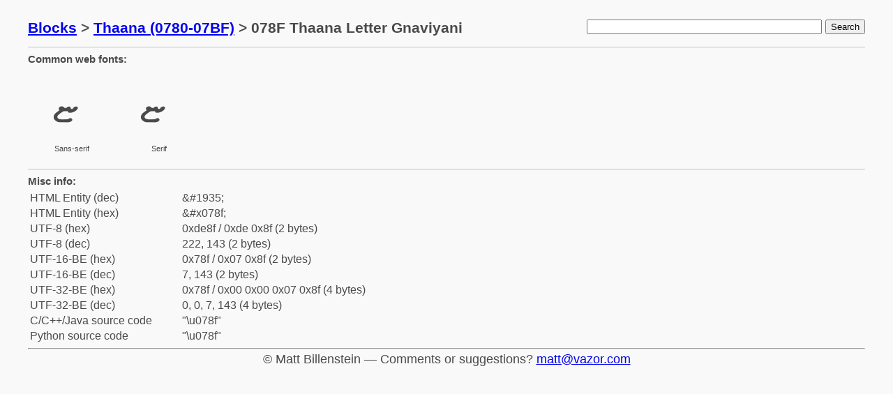

--- FILE ---
content_type: text/html
request_url: https://vazor.com/unicode/c078F.html
body_size: 1169
content:


<html>
<head>
  <title>mattb's unicode database</title>
  <style type="text/css">
html {
  font-size: 62.5%;
  font-family: sans-serif; }

body {
  font-size: 1.8rem;
  line-height: 1.618;
  max-width: 1200px;
  margin: auto;
  color: #4a4a4a;
  background-color: #f9f9f9;
  padding: 13px; }

div.row {
  border-top: 1px solid #C0C0C0;
  clear: both;
  float: none;
  margin: auto;
  overflow: hidden;
  padding: 5px 0px 5px 0px;
  white-space: nowrap;
  width: 1200px;
}

div.mid {
  width: 1200px;
  margin: auto;
}

div { display: block }

* { margin: 0; }
  </style>

  <style type="text/css">
div.char {
  text-align: center;
  float: left;
  width: 115px;
  height: 130px;
  padding: 5px 5px;
  white-space: normal;
}

div.glyph {
  font-size: 64px;
  width: 100px;
}

div.name {
  font-size: 11px;
}

tt.cp {
  font-size: 18px;
}

td.name {
  padding-right: 40px;
}
  </style>

</head>
<body>
<div class="mid" style="padding: 10px 0px">
  <div style="float: right;">
    <form action="search" method="post">
      <input type="text" name="query" size="40" />
      <input type="submit" value="Search" />
    </form>
  </div>
  <div>

  <h3>
    <a href="index.html">Blocks</a> &gt;
    <a href="b0780.html">Thaana (0780-07BF)</a> &gt;
    078F Thaana Letter Gnaviyani
  </h3>

  </div>
</div>
<div style="clear:both"></div>







<div class="row">
  <h5>Common web fonts:</h5>
  <div class="char">
    <div class="glyph" style="font-family: sans-serif">&#x078F;</div>
    <div class="name">Sans-serif</div>
  </div>
  <div class="char">
    <div class="glyph" style="font-family: serif">&#x078F;</div>
    <div class="name">Serif</div>
  </div>
</div>



<div class="row">
  <h5>Misc info:</h5>
  <table>
    <tr>
      <td class="name">HTML Entity (dec)</td><td>&amp;#1935;</td>
    </tr>
    <tr>
      <td class="name">HTML Entity (hex)</td><td>&amp;#x078f;</td>
    </tr>

    <tr>
      <td class="name">UTF-8 (hex)</td><td>0xde8f
        / 0xde 0x8f (2 bytes)
      </td>
    </tr>
    <tr>
      <td class="name">UTF-8 (dec)</td><td>222, 143
        (2 bytes)
      </td>
    </tr>
    <tr>
      <td class="name">UTF-16-BE (hex)</td><td>0x78f
        / 0x07 0x8f (2 bytes)
      </td>
    </tr>
    <tr>
      <td class="name">UTF-16-BE (dec)</td><td>7, 143
        (2 bytes)
      </td>
    </tr>
    <tr>
      <td class="name">UTF-32-BE (hex)</td><td>0x78f
        / 0x00 0x00 0x07 0x8f (4 bytes)
      </td>
    </tr>
    <tr>
      <td class="name">UTF-32-BE (dec)</td><td>0, 0, 7, 143
        (4 bytes)
      </td>
    </tr>

    <tr>
      <td class="name">C/C++/Java source code</td><td>"\u078f"</td>
    </tr>
    <tr>
      <td class="name">Python source code</td><td>"\u078f"</td>
    </tr>
  </table>
</div>


<div class="mid">
  <hr />
  <center>
    &copy; Matt Billenstein &mdash; Comments or suggestions?  <a href='&#109;&#97;&#105;&#108;&#116;&#111;&#58;&#109;&#97;&#116;&#116;&#64;&#118;&#97;&#122;&#111;&#114;&#46;&#99;&#111;&#109;'>&#109;&#97;&#116;&#116;&#64;&#118;&#97;&#122;&#111;&#114;&#46;&#99;&#111;&#109;</a>
  </center>
</div>

</body>
</html>
